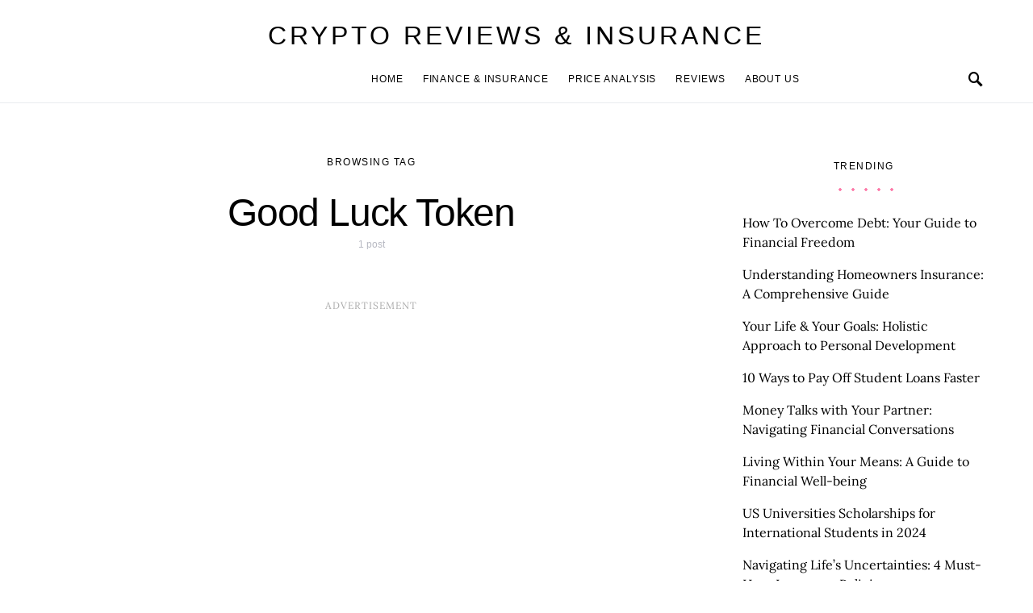

--- FILE ---
content_type: text/html; charset=utf-8
request_url: https://www.google.com/recaptcha/api2/aframe
body_size: 259
content:
<!DOCTYPE HTML><html><head><meta http-equiv="content-type" content="text/html; charset=UTF-8"></head><body><script nonce="HGQhhfAtVTKEg-BvtADIBA">/** Anti-fraud and anti-abuse applications only. See google.com/recaptcha */ try{var clients={'sodar':'https://pagead2.googlesyndication.com/pagead/sodar?'};window.addEventListener("message",function(a){try{if(a.source===window.parent){var b=JSON.parse(a.data);var c=clients[b['id']];if(c){var d=document.createElement('img');d.src=c+b['params']+'&rc='+(localStorage.getItem("rc::a")?sessionStorage.getItem("rc::b"):"");window.document.body.appendChild(d);sessionStorage.setItem("rc::e",parseInt(sessionStorage.getItem("rc::e")||0)+1);localStorage.setItem("rc::h",'1769381185390');}}}catch(b){}});window.parent.postMessage("_grecaptcha_ready", "*");}catch(b){}</script></body></html>